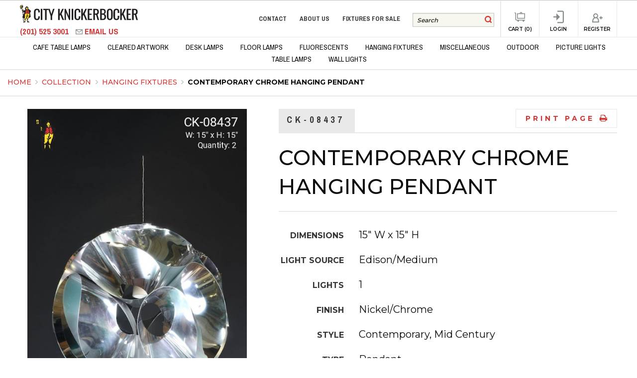

--- FILE ---
content_type: text/html; charset=UTF-8
request_url: https://cityknickerbocker.com/collection/hanging-fixtures/ck-8437
body_size: 21479
content:
<!doctype html>
<html class="no-js">

<head>
    <meta charset="utf-8"/>
<meta name="viewport" content="width=device-width, initial-scale=1.0"/>

<base href="https://cityknickerbocker.com/" />

<title>Contemporary Chrome Hanging Pendant | Hanging Fixtures | Collection | City Knickerbocker | Lighting Rentals</title>

<meta name="viewport" content="width=device-width">

<link rel="icon" type="image/png" href="_assets/public/img/favicon-16.png" sizes="16x16">
<link rel="icon" type="image/png" href="_assets/public/img/favicon-32.png" sizes="32x32">
<link rel="icon" type="image/png" href="_assets/public/img/favicon-192.png" sizes="192x192">

<link rel="stylesheet" href="https://cityknickerbocker.com/_assets/public/dist/app.min.css?v=1738608111">



<meta name="description" content="Rent any fixture from our extensive inventory. Our collection ranges from highly stylized to industrial, from antique to high-tech contemporary.">
<meta name="author" CONTENT="City Knickerbocker 2026">



				<meta property="og:site_name" content="City Knickerbocker"/>
				<meta property="og:title" content="Contemporary Chrome Hanging Pendant"/>
				<meta property="og:description" content="Rent any fixture from our extensive inventory. Our collection ranges from highly stylized to industrial, from antique to high-tech contemporary."/>
				<meta property="og:image" content="https://cityknickerbocker.com/_media/products/sync/hanging_fixtures/ck-08437.jpg"/>
				<meta property="og:type" content="website"/>
					<meta property="twitter:title" content="Contemporary Chrome Hanging Pendant"/>
				<meta property="twitter:description" content="Rent any fixture from our extensive inventory. Our collection ranges from highly stylized to industrial, from antique to high-tech contemporary."/>
				<meta property="twitter:image" content="https://cityknickerbocker.com/_media/products/sync/hanging_fixtures/ck-08437.jpg"/>
	
			<meta name="twitter:card" content="summary"/>
					</head>

<body class="page-collection view-product-details sublayout-1-column sticky-footer">

    <div id="top-wrapper">
        <header>
            <div class="header-wrap">
    <div class="header-top">
        <div class="grid-container">
            <div class="grid-x grid-margin-x">
                <div class="cell small-8 medium-12 large-3 xlarge-4 left-section">
                    <div class="logo" id="logo">
                        <a href="https://cityknickerbocker.com" alt="CityKnickerbocker logo">
                            <svg xmlns="http://www.w3.org/2000/svg" viewBox="0 0 1126.19 176.03"><defs><style>.cls-1{fill:#ffd82b;}.cls-2{fill:#d23532;}.cls-3{fill:#231f20;}</style></defs><g id="TEMPLATE"><path class="cls-1" d="M77.13,41.78l-.59.43a4,4,0,0,0-1-1.76,4,4,0,0,0-1.08-2.7s0-.09,0-.14c.11-3.94.87-7.14-2.49-9.91A9.19,9.19,0,0,0,69,26.06a2,2,0,0,0,1.31-2.94L70,21.86a2.65,2.65,0,0,0-5.11-1.41,24.39,24.39,0,0,1-4.14,7.09,13.92,13.92,0,0,0-2.94,4.12c-1.54,4.21,2.4,12.49-1.45,15.32-3.3,2.44-.51,7.5,3.26,5.58q1.13-.56,2.22-1.14c-.63-.57-.58-.55.17.06,0,0,3.51,1.91,3.49,1.63a3.16,3.16,0,0,0,5.32,2.2c3.33-2.92,6.78-5.7,10.19-8.52C83.75,44.51,80,39.57,77.13,41.78Z"/><path class="cls-1" d="M17.54,30.61a27.57,27.57,0,0,1-1.25-8.16c0-3.07,1.52-9.17-3.32-9a1.6,1.6,0,0,0-1.18.56,8.52,8.52,0,0,0-3.86-1.27c-3.78-.22-5.54,3.22-5.29,6.52.43,5.64,2.9,10.69,2.85,16.49,0,3.77,5.31,4.12,6.29,1a3.64,3.64,0,0,0,5.46-.71C18.63,34.32,18.11,32.49,17.54,30.61Z"/><path class="cls-1" d="M36.19,68.59a10.3,10.3,0,0,0-1-2.53,9.49,9.49,0,0,0-1-1.44,1.7,1.7,0,0,0-.14-.24c3-3.37,1.83-6.72-1.65-9.75A3.74,3.74,0,0,0,31.27,54a16.87,16.87,0,0,0-.42-1.7c-.8-2.88-4.72-2.07-5,.67A28.81,28.81,0,0,0,26,60.69c.36,1.88,1.37,3.59,1.23,5.56-.08.94-.56,1.85-.61,2.83-.23,4.66,4.22,5.94,7.78,3.85A3.77,3.77,0,0,0,36.19,68.59Z"/><path class="cls-1" d="M91.52,85.23a5.58,5.58,0,0,0-7.44-3.09,5,5,0,0,0-3.6-.87,6.79,6.79,0,0,0-8-1.66c-2-2-5.65-2.55-7.71-.2-.93,1.07-1.88,2.11-2.83,3.15A4.34,4.34,0,0,0,56,82.9l-.57.66a4.05,4.05,0,0,0-6.2-.57c-4.8,4.21-5.85,10.59-10,15.19a2.65,2.65,0,0,0,1.29,4.32c0,.07,0,.14-.05.21q-1.48,3.35-2.66,6.85c-.87,2.62,1.32,5.4,3.9,5.66-1,2.38-1.62,4.85.14,7.15a6.52,6.52,0,0,0,.75.82,11,11,0,0,0,0,6.21c.66,2.42,1,5.28,1.81,7.82.27,3.17.91,6.35,1.23,9.39.65,6.16-1.33,12.46.22,18.48.6,2.33,3.81,2.11,4.51,0a46.94,46.94,0,0,0,2.17-23,3.49,3.49,0,0,0,.21-3.58,3.46,3.46,0,0,0,1.25-.61c4.95-3.9,10-11.47,11.42-18.4a4.15,4.15,0,0,0,1.75,1.05l.06.11A17.19,17.19,0,0,0,66,127.23c.1,3.36,2.32,5.67,3.63,8.48,0,.66.08,1.33.13,2a22,22,0,0,1,.31,3.59,8.83,8.83,0,0,0,0,1c-.51,1.18-1.55,1.84-1.76,3.3s.34,3.07.7,4.61c.44,1.94.54,3.89.81,5.86.49,3.45,1.45,6.64,4.06,9.06,1.65,1.93,4.91-.59,3.53-2.72-1.64-2.51-1.57-5-1.68-7.89a8.94,8.94,0,0,0-.16-1.28,1.74,1.74,0,0,0,0-.51,26.3,26.3,0,0,1,.22-7.77,3.92,3.92,0,0,0,.39-.85,7.18,7.18,0,0,0,.19-2.54,4,4,0,0,0,.8-.91,29.75,29.75,0,0,0,4.37-11.23c.42-2.42,3.14-6.91,4.45-10.19,3.61-9,8.21-19.45,8.53-29.25A5.28,5.28,0,0,0,91.52,85.23Z"/><path class="cls-2" d="M87.68,65.85c-.83-2.54-2.89-5.06-2.79-7.75.08-2.09.82-3.62-.44-5.58-2.54-4-6.46-.92-9.08,1.11a38.93,38.93,0,0,0-5.88,4.86A9.28,9.28,0,0,0,68,57.37a6.18,6.18,0,0,0-2.15-.84,1.74,1.74,0,0,0-.41-.28,2.85,2.85,0,0,0-.2-2c-.09-.21-.19-.42-.28-.62a2.55,2.55,0,0,0-2.2-1.27c-2-.19-2.35.86-3.78,1.82-1.58,1.06-3.5,1.24-4.82,2.72a4.17,4.17,0,0,0-.64,5,52.28,52.28,0,0,0-7.18,16.34c-.51,2.18-.83,4.6.2,6.69.84,1.74,3.41,2.42,3.9,3.39a2.78,2.78,0,0,0,2.44,1.4,9.47,9.47,0,0,0,4-1.24c3.59-.53,7.62-3.64,10.73-6.06a16.21,16.21,0,0,0,2.85-2.1,3.81,3.81,0,0,0,2-1.33c1.76,3.49,5.3,7.82,9,8.81C93.09,90.88,89.47,71.35,87.68,65.85Z"/><path class="cls-3" d="M77.37,25.93c4.5,2.53,3.44,4.75,2.87,7.18s-1.73,2.48-3.9,3.46c-.21,1.32,0,1.32,1,2.27a2.32,2.32,0,0,0,3.16,0c1.7,1.13,1.78,1.86,1.47,3.72s.64,2.73,2.11,3.28c.62-1,1-1.68,1.45-1.55a1.56,1.56,0,0,0,1.63-.08c1.24,3.74,2.84,5.29,11,10.54s8,7.15,5.39,11.7-1.26,6.61,0,9.45c0,0-2.73.28-5,.49a3.35,3.35,0,0,1-2.74,3.07c-.7,5.84,3.46,9,5.58,9.48a5.82,5.82,0,0,1-.13,1.29c-1.39-.05-2,.36-3.2,2.07,0,0,2.63,9.58,3.15,14.12s1.6,9.2,1.78,12.35a45.45,45.45,0,0,1-4.44,3.54c-2.25,1.52-6.61,4-7.85,4.08s-1.29-.83-1.37-1.86-.52-.47-.41.33a9.36,9.36,0,0,1-.13,3.08c-.26,1.47-4,4.13-6.92,6.07s-3.72,4.39-4.19,9.32a146.81,146.81,0,0,0-.59,15.86,5.89,5.89,0,0,0,4.9-1.66c1.86,2.46,1.06,4.55-1.21,8.35,0,0,1.76,0,3.1-.21,6-.93,7.36-.1,6,3.49s-3.35,3-4,2.71-.75-.24-1,.13a16.68,16.68,0,0,0-13.51-.21c-2.89-1.4-2.71-9.32-2.71-12.6,0-4.63-3.15-6.43-3.15-9.43,0-5,2.25-7.39,2.25-10.51,0-3.77-2.72-5-2.79-6.66s-.42-1.89-1.37-1.89a11.26,11.26,0,0,1-.16,2.43,13.15,13.15,0,0,0-7.87,5.29c-1.79,2.43-1.27,7.1-.62,7.44,2.37,1.52,1,3.49-.36,6.77s-2,4.93-2,10.71-1.45,6.31-2.35,6.85c-.49-.05-3.77-.62-4.54-.72s-.93,1.21-1.35,1.7-2.35.34-4.83.21c-.82.44-1.44,2.09-1.6,4.49,0,0-.95.1-2.19.13C34.5,172.21,32.77,160,32.2,154.7S30,134.76,29.36,129.78s-5.55-5.89-6.14-6-1.37.08-.57-1.73,4.05-8.31,5.14-10.69.59-2.92-.49-11c-1-7-1.65-17-1.68-18.85s-.59-3.82-2-7.82.69-3.13.77-6.44-4-6.94-4.52-8.08c-2.45-5.09.16-9,2.48-10.15.34-1,0-3.15-.28-4.72s-1.79-13.8-2.25-17.2-.7-7.29-1-7.29c-.95.08-.82,3.44.34,10.46.57,3.9.63,7.25.18,8.38s-1.63,1-3.41,1.22-2,1.84-2.1,3.35c0,0,1.5-.28,1.29,1-.4,2-1.9,2.07-4.2,2.07S8.91,44.65,9.27,44a1.21,1.21,0,0,0,1.34-1.32c0-1.7-4.21-1.88-5.13-1.88s-1.09,0-1.22-.65S.7,18.67,0,14.23c4.13,0,6.9-5.81,7.23-8.5a2.36,2.36,0,0,1,1.09-.49c0,3.67,2.19,5.14,4.64,6.36s4.83.67,5.32.18-.1-2.74-.85-7.16S18.28,0,19.89,0c2.22,2.84,1.83,10.72,1.86,11.47s1,.69,1.52.69c0-.72-.16-1.52,2.09-1.52a7.38,7.38,0,0,1,5.27,2,3.19,3.19,0,0,1,.54,4.29A5.83,5.83,0,0,0,30,20.22c-.13,1.81-.23,6.48-.65,7.16s-1.88,1.11-2.5,3.38a4.89,4.89,0,0,1-2.64,3.54s.34,2.86.93,5.73,0,6.64.57,7.8a30.76,30.76,0,0,0,6,1.81s2.3,2.12,3.41,3.35,3.66,3.85,7.05,3.85c5.47,0,10.69-6.07,10.69-9.06S49.64,43.9,47.21,44a17.87,17.87,0,0,1-.9-2.07c1.52-3.18,3.38-3,4.75-3.33s1-2,.67-3.15A2.27,2.27,0,0,1,50,34.53c-.52-.85-.29-2.89,5.32-9.19s9.68-8.22,14.23-8C69.55,17.38,72.88,23.4,77.37,25.93ZM66.81,19.76a7.3,7.3,0,0,0-.51,2.61c.87.49,1.08.49,1.29.92s.41.5.56,0c.44-.07.88-.8-.23-2.16Zm-2.22,7.82a60.22,60.22,0,0,1-6.09,5.5c.85,1.32,1.65,1.73.18,3.75-1,1.47-.24,4.67,2.35,5.6a16.58,16.58,0,0,0,4.23,1,.91.91,0,0,1-.13,1.66,5.78,5.78,0,0,1-1.29.41c-.23-.31-.85,0-1.32-.46a1.48,1.48,0,0,0-.33.46,11.89,11.89,0,0,0-1.65-.41,24.69,24.69,0,0,0,0,3,46.49,46.49,0,0,0,7.65,1.45,7.24,7.24,0,0,1,0,1.36c-1.66,1-2.17,1.11-2.17,2.43a2.82,2.82,0,0,1,2.2,2c1.28.05,2.16,0,2.16,0a46.06,46.06,0,0,0-.15-7.16c1.7-.59,3.17-1.26,3.41-2.92s-.75-.25-2.59-.25-2.5-.49-2.71-.78c.08-.77.21-1.55,1-1.57s4.35-.29,4.35-3.93c0-5-1-9.3-3.08-8.63C68.93,28.38,67.46,27.35,64.59,27.58ZM58.34,51.66l-.31.28s0,.1.31.14a3.1,3.1,0,0,0,.28-.65c.13-.39-.12-.36-.59-.1ZM74,50.19h1.24c0-1.17,1.51-2.4,3.47-2.18l.48-2.32C75.67,45.41,74,47.36,74,50.19ZM31.2,55.49c-.42-.35-.33-5-2.88-5a1,1,0,0,0-.2,2c1.35.42,1.48,3.17-.24,3.89-.45.18-.84.28-.89,1.77s-.18,2,1,2.06,4.53.26,4.53.26V60A6.45,6.45,0,0,0,34,58l-.19-.17.19-.27C33,56.26,33.19,55.49,31.2,55.49Zm1.35,7.9-.29-.28c-.37.06-.74-.59-2-.59s-4.34,2.79-1.65,4.37c.05,1.74.19,5.1.19,5.1h.94l.3-4.21C31.75,67.78,32.76,65.49,32.55,63.39Zm1.31,5.28c-.67,0-.67,1.67-.67,3.32,0,0,1,0,1,0C34.22,70.23,34.25,68.67,33.86,68.67Zm4,4.47c-1.45,1.25-2,3.09-4.69,3.09s-4.07-.41-4.09,1.31.4,7.25.64,10.47,1,12,1,12c.72.37.53.84.86.84s.68.07,1.32-1.31,2-4,.61-4.77-3.06-1.34-2-4.31c1.49.64.54-.76,1-1.29a7.33,7.33,0,0,0,3.46-1.25c2.24-1.37,5.67-3.9,5.67-6.84C41.59,78.85,39.47,75.75,37.81,73.14ZM41.19,98c-.32.08-.53.06-.6-.09s-.49-.36-.62.4-.21,1.79,1,1.79,1-.68,1-1.13S41.93,97.79,41.19,98ZM38.8,128.75c.11.87-.2,2.09-2.27,2.59s-2.4,1.24-2.05,4.07,2.79,23.15,3.12,30.92c3.1.17,4.51.23,4.51.23a6.6,6.6,0,0,0-.74-4.46c-.69-1.61-.33-2.79.89-2.75a12.7,12.7,0,0,1,1.4.08,96.54,96.54,0,0,0-.91-18.58c-1.09-6.17-1.88-9-2.11-10.18S41,128.5,38.8,128.75ZM18.57,16.21c-.43.32-.62.31-.58.51s.07.29.29.18.41.12.22.34a.38.38,0,0,0-.06.5c.08.11-.3.84.14,1.1s.29-.41.31-1S19.43,15.81,18.57,16.21Zm7.19,4.13c-.28-.54-.52-.2-.86-.8s-.69-1.45-1.67-1.15a12.2,12.2,0,0,1,0,1.87c.58.06.45.92.22,1.8s0,1,1.05,1.35a1.46,1.46,0,0,1,1.12,1.81c-.54-.09-1.09-.08-1,.8s-.18,1.2.27,1.25.85.39,1.42-.81.54-1.34-.23-2.34S24.26,22.37,25.76,20.34ZM14.91,14.18a14.4,14.4,0,0,1-5,1c-1.8,0-5.16-2-5.7,1.22s.33,8.15,1.47,8.5,2.72.43,2.77-.43-.81-6.83,0-7.69.79-.48,1.18-.38a1.22,1.22,0,0,0,.6,0c.64,4.41,1.28,6.33,1.12,7.69a14.59,14.59,0,0,1,3.39,0C16.81,22.6,16,17.94,14.91,14.18ZM8.15,26.87c-1.33-.18-2.49-.51-2.44,1.47s.64,5.6.64,6.72-.27,1.49.8,1.55,1.88.52,2.15-.72A14.49,14.49,0,0,0,8.15,26.87Zm8-.14A4.23,4.23,0,0,0,13.36,26c-.6.1-1.37,1.55-1.37,1.55.68,4.11,1,7.05,1.08,7.83s-.11,1,1,.83a3.78,3.78,0,0,0,2.24-1.28c.27-.34.21-.56,0-2.48S15.73,27.91,16.19,26.73ZM62.81,54c-.65,1.08-.83,1.57-2,1.44s-2.27-.33-2.27-.33c-2.15,3.12-3.28,4.31-3.28,9.53,1.11,0,2-.24,2,.87v1.58a3.61,3.61,0,0,1-1.86,0,7.92,7.92,0,0,1-.15,1.47,4.19,4.19,0,0,0-1.58,0c0,1,0,1.4.72,1.58.44-.93,1.06-1.6,2-1s.88.75.8,1.76-.54,1.24-1.65,1.13-5.3-1.44-4.08,6.43c3.82.24,5.19.11,7-.85.74.62,1,.67,1.08,1.09A1.77,1.77,0,0,1,59.45,80c-.23.31-1.94,1.14-6.71,1.14-2,0-4.37,0-3.52,4.6,3.1,1.65,4,1.83,4.55,3.33,6.56-2.35,10.87-4.39,14.77-8.58s3-6.78,2.12-8.47a6.16,6.16,0,0,1-1.94.39c-.2,0-.47-.15-.47-.88s-.22-1.38.83-1.3a12.57,12.57,0,0,1,1.72.25,3,3,0,0,0-1.64-3.33c-1.81-1.18-1.46-1.57-.77-1.78A2.14,2.14,0,0,0,70.2,63c-.17-1.64-2-2-3.48-1.71.15-2.13.25-2.54.27-2.84s.11-.45-.57-.43a2.66,2.66,0,0,1-2.7-1.32C63.14,55.4,63.4,54.54,62.81,54Zm17.33-2.69c-4.34,3.05-8.47,5.89-9.35,7.75,1.75,4.85,2.13,11.36,2.9,16S75.9,87.16,85.1,87.16c1.21-1.42,3.79-5.34,3.74-6.45s-1.34-.86-3.12-1-3-.18-3-.18c-.25-1.09,0-1.84-.12-2.51s.15-1,1.29-.51,3,.93,3.66.54,1.09-3.64-.51-4.78-5,.18-5.25-3.64c3,0,4.34-.05,4.34-.05a19.77,19.77,0,0,0-2.6-8.29A34.39,34.39,0,0,1,80.14,51.29ZM71,82.23c-6.72,4.6-14,9.71-19.53,8.16-.21-1.24-.66-1.65-2.42-1.34-2.12,5.63-1.92,9-2,24.43-.21,11.78-.05,11.52.46,12.91s.78,2.27.37,3.2c-2.59.83-4.6,3.26-2.79,7.83a4.71,4.71,0,0,0,6,3.1c-.16-2.48-1.14-2.71-1.58-4.31s-.28-1.76.62-1.79,1.06-.23,1.06-.23c-.13.91-.29,1.73,1.45,1.81l1.93.08c2.87-2.72,7.75-9.46,8.53-14.9.33-2.46.62-3.78-1.19-4.63a9.37,9.37,0,0,1-2.2-1.24,13.37,13.37,0,0,0,.16-6,2.86,2.86,0,0,1,2.3.64c.44,2.35.2,3.72,2.11,5.27,1.3-.1,1.61-.15,1.61-.15.13-6.07,0-7.75-.83-10.41s-1.4-4.39-.65-5,2-1,2.56-.13.41,1.68.41,3.2,0,2.28.62,2.38c.73-3.62,2.61-16.48,2.82-18.39S71.71,84,72.85,84a1.05,1.05,0,0,1,1.09,1.21c0,.7.06,7.39,0,8.89a63.41,63.41,0,0,1-2.52,11.38,25.15,25.15,0,0,0-1.08,6.07c1.76-1.73,3.38-4.13,4.78-5.76s1.65-3.07,2.86-3,1.58,1.65,1.19,2.89-1.16,2.17-2.22,2a5.84,5.84,0,0,1-.33,1.06,6,6,0,0,0,1.6.11,6.31,6.31,0,0,0,.31-1.06c1.91-.75,3.15-1.4,3.25.15s-.34,1.76-2.19,3-7,3.54-10.93,7.54c-.21,2.77-.57,5.12-.08,7.47s1.91,7,1.91,7c1.89,1.45,3.93,2.48,2.15,4.75a5.29,5.29,0,0,0-.67,1.45s.54.75.62.72c1.34-.34,3.15-.67,4-1s1-.36,1.42-1.91a69.91,69.91,0,0,1,3.59-10.75c1.68-3.51,1.78-6.66,2.19-8.72S87.37,111.9,89,105.4s3.1-13.92,1.19-20.74c-1.94,3-3.31,5.19-4.78,5.5a7.94,7.94,0,0,1-2.61.13c-3-2.33-5.06-2.69-7-4.63s-3.23-3.15-3.23-3.15A5.41,5.41,0,0,1,71,82.23Zm3.53,62.42a2.15,2.15,0,0,1-2.19,1.91c-1.09,0-.75-1.13-1.91-1.52s-1.55.15-1.22,2.59,2.08,7.82,2.61,9.93.67,4.65,2.35,5.79,2.33-.39,1.27-1.68c-.57.05-1.32.39-1-1.14A75.61,75.61,0,0,0,75,149.61,20.18,20.18,0,0,0,74.53,144.65Zm-27.89-2.14c-.36,1.88.41,22.13.41,22.13.68,0,1.35,0,1.35,0,1.81-4.91,4.05-9.63,4.05-17.17,0-1.48-.75-3-1.93-1.58s-2.17.21-2.77-1S46.64,142.51,46.64,142.51Z"/><path class="cls-3" d="M179,44.4c-3.92-2.47-9.3-3.72-16-3.72-7.55,0-13.5,1.5-17.69,4.45a23.08,23.08,0,0,0-8.78,12.57,65.29,65.29,0,0,0-2.44,18.83V114a61.67,61.67,0,0,0,2.44,17.91,24.78,24.78,0,0,0,8.77,12.89c4.19,3.18,10.15,4.79,17.7,4.79,7,0,12.56-1.41,16.45-4.19a22.36,22.36,0,0,0,8.26-11.71,57.16,57.16,0,0,0,2.37-17.2v-3.72H175.36v3.72a81.25,81.25,0,0,1-.65,10.94,12.45,12.45,0,0,1-3.17,7.19c-1.66,1.7-4.48,2.57-8.37,2.57a14.35,14.35,0,0,1-7.91-1.91c-1.92-1.25-3.32-3.4-4.16-6.39a48.26,48.26,0,0,1-1.3-12.53v-42a67.71,67.71,0,0,1,.85-11.39,12.76,12.76,0,0,1,3.62-7.38c1.84-1.71,4.83-2.58,8.9-2.58s6.85.8,8.51,2.38a11,11,0,0,1,3.1,6.78,81.16,81.16,0,0,1,.58,10.36v3.32h14.76V71.55a47.27,47.27,0,0,0-2.58-16.49A20.93,20.93,0,0,0,179,44.4Z"/><rect class="cls-3" x="199.05" y="41.59" width="15.28" height="106.78"/><polygon class="cls-3" points="300.61 91.9 284.65 41.59 271.21 41.59 270.11 41.59 223.33 41.59 223.33 53.34 239.76 53.34 239.76 148.37 255.3 148.37 255.3 53.34 271.21 53.34 271.21 44.88 293.17 110.62 293.17 148.37 308.05 148.37 308.05 110.62 330.98 41.59 316.3 41.59 300.61 91.9"/><polygon class="cls-3" points="418.23 42.12 418.47 41.59 403.91 41.59 380.17 90.34 380.17 41.59 364.63 41.59 364.63 148.37 380.17 148.37 380.17 110.66 386.55 99.13 406.64 148.37 421.85 148.37 397.35 88.71 418.23 42.12"/><polygon class="cls-3" points="466.99 110.56 437.51 41.59 426.81 41.59 426.81 148.37 440.12 148.37 440.12 77.47 470 148.37 480.05 148.37 480.05 41.59 466.99 41.59 466.99 110.56"/><rect class="cls-3" x="494.09" y="41.59" width="15.28" height="106.78"/><path class="cls-3" d="M566.06,44.4c-3.93-2.47-9.3-3.72-16-3.72-7.55,0-13.5,1.5-17.69,4.45a23.08,23.08,0,0,0-8.78,12.57,65.29,65.29,0,0,0-2.44,18.83V114a61.67,61.67,0,0,0,2.44,17.91,24.72,24.72,0,0,0,8.77,12.89c4.19,3.18,10.15,4.79,17.7,4.79,7,0,12.56-1.41,16.45-4.19a22.29,22.29,0,0,0,8.25-11.71,56.83,56.83,0,0,0,2.38-17.2v-3.72H562.41v3.72a81.25,81.25,0,0,1-.65,10.94,12.51,12.51,0,0,1-3.17,7.19c-1.66,1.7-4.48,2.57-8.37,2.57a14.33,14.33,0,0,1-7.91-1.91c-1.92-1.25-3.32-3.4-4.16-6.39a48.26,48.26,0,0,1-1.3-12.53v-42a67.71,67.71,0,0,1,.85-11.39,12.75,12.75,0,0,1,3.61-7.38c1.84-1.71,4.84-2.58,8.91-2.58s6.84.8,8.51,2.38a11,11,0,0,1,3.09,6.78,81,81,0,0,1,.59,10.36v3.32h14.76V71.55a47.27,47.27,0,0,0-2.58-16.49A20.93,20.93,0,0,0,566.06,44.4Z"/><polygon class="cls-3" points="638.92 42.12 639.16 41.59 624.6 41.59 600.86 90.34 600.86 41.59 585.32 41.59 585.32 148.37 600.86 148.37 600.86 110.66 607.24 99.13 627.33 148.37 642.54 148.37 618.04 88.71 638.92 42.12"/><polygon class="cls-3" points="663.03 98.89 684.37 98.89 684.37 87.67 663.03 87.67 663.03 53.34 689.34 53.34 689.34 41.59 647.49 41.59 647.49 148.37 689.61 148.37 689.61 137.02 663.03 137.02 663.03 98.89"/><path class="cls-3" d="M748.42,90.05a22.08,22.08,0,0,0,4.27-8.65A45.49,45.49,0,0,0,754,70.11c0-6.75-1.14-12.29-3.39-16.47a20,20,0,0,0-10.46-9.2c-4.65-1.89-10.6-2.85-17.68-2.85H700.77V148.37h15.54V98.63h10.86L741,148.37h15.05L741,95.09A16.61,16.61,0,0,0,748.42,90.05ZM716.31,53h6.17c6.57,0,11,1.34,13.19,4S739,64,739,70.11c0,4.46-.61,8-1.8,10.44a10.16,10.16,0,0,1-5.56,5.18,27.52,27.52,0,0,1-10.07,1.55h-5.25Z"/><path class="cls-3" d="M814.48,95.55A22.29,22.29,0,0,0,805.65,91,15.7,15.7,0,0,0,817.8,80a35.57,35.57,0,0,0,1.65-11.45,37.68,37.68,0,0,0-1.72-12,20.07,20.07,0,0,0-5.33-8.47,22.51,22.51,0,0,0-9-4.93,44.88,44.88,0,0,0-12.61-1.59H766.08V148.37h28.65a32,32,0,0,0,12.38-2.19,22.52,22.52,0,0,0,8.65-6.19,25.38,25.38,0,0,0,5-9.7,46.76,46.76,0,0,0,1.58-12.53,40,40,0,0,0-1.92-13.15A21.16,21.16,0,0,0,814.48,95.55Zm-10-16.93a9.63,9.63,0,0,1-4.79,5.49c-2.3,1.15-5.54,1.73-9.65,1.73h-8.4V53.34h3.16a71.89,71.89,0,0,1,12.24.85,9.79,9.79,0,0,1,6.69,4c1.44,2.11,2.16,5.61,2.16,10.39A30,30,0,0,1,804.46,78.62ZM781.62,97.85H790c4.27,0,7.71.75,10.21,2.23a13,13,0,0,1,5.47,6.62,30.63,30.63,0,0,1,1.74,11.06c0,6.78-1.09,11.75-3.26,14.77s-6.51,4.49-13,4.49h-9.58Z"/><path class="cls-3" d="M874.12,44.8c-4.23-2.74-8.52-4.12-15.71-4.12s-11.5,1.36-15.78,4a22.85,22.85,0,0,0-9.31,11.7,51.93,51.93,0,0,0-2.84,18.13v40.19a55.44,55.44,0,0,0,2.77,18.38,23.35,23.35,0,0,0,9.31,12.17c4.32,2.82,8.65,4.25,15.85,4.25s11.49-1.45,15.72-4.32a24.36,24.36,0,0,0,9.24-12.16,53.41,53.41,0,0,0,2.84-18.19V74.56a51.56,51.56,0,0,0-2.84-18.06A23.34,23.34,0,0,0,874.12,44.8Zm-28,26.75a42.52,42.52,0,0,1,1-10,10.78,10.78,0,0,1,4-6.33c2-1.48,3.41-2.22,7.24-2.22s5.23.74,7.17,2.21a11.06,11.06,0,0,1,3.92,6.34,42.63,42.63,0,0,1,1,10V118a45,45,0,0,1-1,10.19,11.68,11.68,0,0,1-3.93,6.6c-1.93,1.55-3.34,2.34-7.16,2.34s-5.26-.79-7.23-2.34a11.55,11.55,0,0,1-4-6.6,44.27,44.27,0,0,1-1-10.19Z"/><path class="cls-3" d="M937.67,44.4c-3.93-2.47-9.3-3.72-16-3.72-7.55,0-13.51,1.5-17.7,4.45a23.13,23.13,0,0,0-8.78,12.57,65.29,65.29,0,0,0-2.44,18.83V114a61.67,61.67,0,0,0,2.44,17.91A24.78,24.78,0,0,0,904,144.76c4.2,3.18,10.15,4.79,17.71,4.79,7,0,12.56-1.41,16.45-4.19a22.4,22.4,0,0,0,8.25-11.71,56.84,56.84,0,0,0,2.37-17.2v-8.23H934v8.23a79.5,79.5,0,0,1-.66,10.94,12.5,12.5,0,0,1-3.16,7.19c-1.67,1.7-4.48,2.57-8.37,2.57a14.31,14.31,0,0,1-7.91-1.91,10.74,10.74,0,0,1-4.17-6.39,48.33,48.33,0,0,1-1.29-12.53v-42a67.8,67.8,0,0,1,.84-11.39,12.76,12.76,0,0,1,3.62-7.38c1.84-1.71,4.84-2.58,8.91-2.58s6.84.8,8.51,2.38a11,11,0,0,1,3.09,6.78A81,81,0,0,1,934,72.47v7.84h14.75V71.55a47.28,47.28,0,0,0-2.57-16.49A21,21,0,0,0,937.67,44.4Z"/><polygon class="cls-3" points="1010.91 42.12 1011.15 41.59 996.59 41.59 972.86 90.34 972.86 41.59 957.31 41.59 957.31 148.37 972.86 148.37 972.86 110.66 979.24 99.13 999.32 148.37 1014.54 148.37 990.04 88.71 1010.91 42.12"/><polygon class="cls-3" points="1034.64 98.89 1055.98 98.89 1055.98 87.67 1034.64 87.67 1034.64 53.34 1060.95 53.34 1060.95 41.59 1019.1 41.59 1019.1 148.37 1061.21 148.37 1061.21 137.02 1034.64 137.02 1034.64 98.89"/><path class="cls-3" d="M1111.1,95.09a16.61,16.61,0,0,0,7.42-5,22.08,22.08,0,0,0,4.27-8.65,45.49,45.49,0,0,0,1.32-11.29c0-6.75-1.14-12.29-3.39-16.47a20,20,0,0,0-10.46-9.2c-4.65-1.89-10.6-2.85-17.68-2.85h-21.71V148.37h15.54V98.63h10.86l13.87,49.74h15ZM1086.41,53h6.17c6.57,0,11,1.34,13.19,4s3.32,7.1,3.32,13.17c0,4.46-.61,8-1.8,10.44a10.16,10.16,0,0,1-5.56,5.18,27.52,27.52,0,0,1-10.07,1.55h-5.25Z"/></g></svg>
                        </a>
                    </div>
                    <div class="info-area">
                        <a class="link phone" href="tel:+12015253001">
                            (201) 525 3001
                        </a>
                        <a class="link email" href="mailto:info@cityknickerbocker.com">
                            <svg xmlns="http://www.w3.org/2000/svg" viewBox="0 0 14 10"><g id="TEMPLATE"><path d="M13.29,0H.71A.71.71,0,0,0,0,.71V9.29A.71.71,0,0,0,.71,10H13.29A.71.71,0,0,0,14,9.29V.71A.71.71,0,0,0,13.29,0ZM11.93,1.17,7,5.26,2.07,1.17ZM1.17,8.83V1.91L6.64,6.44a.56.56,0,0,0,.72,0l5.47-4.53V8.83Z"/></g></svg>
                            <span>
                                Email Us
                            </span>
                        </a>
                    </div>
                </div>
                <div class="cell small-4 medium-12 large-9 xlarge-8 right-section">

                    <div>
                        <div id="main-nav" class="nav-area">

	<div class="title-bar show-for-small-only" data-responsive-toggle="main-nav-area" data-hide-for="medium">
		<div class="menu-button">
			<div class="title-bar-title" data-toggle><i class="fa fa-reorder"></i> <span></span></div>
		</div>
	</div>

	<nav id="main-nav-area">
		<ul class="nav-lvl-0 vertical menu medium-horizontal" data-responsive-menu="drilldown medium-dropdown"><li>
    <div class="show-for-small-only" data-responsive-toggle="main-nav-area">
            <div class="close-menu" data-toggle><i class="fa fa-close"></i> <span>Close Menu</span></div>
    </div>
</li>
<li class="show-for-small-only">
    <form method="GET" action="https://cityknickerbocker.com/collection" accept-charset="UTF-8">
    <input placeholder="Search" name="search" type="text">
    <input class="hide" type="submit" value="">
    </form>
</li>

<ul class="mobile-menu-list show-for-small-only">
    <li class="nav-action">
        <a href="cart">
            Cart (0)
        </a>
    </li>

            <li class="nav-action">
            <a href="register">Create Account</a>
        </li>
        <li class="nav-action">
            <a href="login">Login</a>
        </li>
    
            <li>
            <a href="collection/cafe-table-lamps">
                Cafe Table Lamps
            </a>
        </li>
            <li>
            <a href="collection/cleared-artwork">
                Cleared Artwork
            </a>
        </li>
            <li>
            <a href="collection/desk-lamps">
                Desk Lamps
            </a>
        </li>
            <li>
            <a href="collection/floor-lamps">
                Floor Lamps
            </a>
        </li>
            <li>
            <a href="collection/fluorescents">
                Fluorescents
            </a>
        </li>
            <li>
            <a href="collection/hanging-fixtures">
                Hanging Fixtures
            </a>
        </li>
            <li>
            <a href="collection/miscellaneous">
                Miscellaneous
            </a>
        </li>
            <li>
            <a href="collection/outdoor">
                Outdoor
            </a>
        </li>
            <li>
            <a href="collection/picture-lights">
                Picture Lights
            </a>
        </li>
            <li>
            <a href="collection/table-lamps">
                Table Lamps
            </a>
        </li>
            <li>
            <a href="collection/wall-lights">
                Wall Lights
            </a>
        </li>
    </ul>
<li class="nav-contact lvl-0"><a href="https://cityknickerbocker.com/contact">Contact</a></li><li class="nav-about lvl-0"><a href="https://cityknickerbocker.com/about">About Us</a><ul class="nav-lvl-1 vertical menu" ><li class="nav-staff lvl-1"><a href="https://cityknickerbocker.com/staff">Staff</a></li><li class="nav-press lvl-1"><a href="https://cityknickerbocker.com/press">Featured In</a></li><li class="nav-faqs lvl-1"><a href="https://cityknickerbocker.com/faqs">FAQs</a></li><li class="nav-history lvl-1"><a href="https://cityknickerbocker.com/history">History </a></li></ul></li><li class="nav-fixtures-for-sale lvl-0"><a href="https://fivetenvintage.com/" target="_blank">Fixtures for Sale</a></li></ul>
	</nav>

</div>
                    </div>

                    <div class="search-area">
                        <form method="GET" action="https://cityknickerbocker.com/collection" accept-charset="UTF-8">
                        <input placeholder="Search" class="js-live-search-input" autocomplete="off" name="search" type="text">
                        <input class="hide" type="submit" value="">
                        <button class="search-icon" type="submit">
                            <span>
                                <svg xmlns="http://www.w3.org/2000/svg" viewBox="0 0 12 12"><g id="TEMPLATE"><path d="M11.71,10.29,10.08,8.66l-.06,0A5.51,5.51,0,1,0,8.63,10l0,.06,1.63,1.63a1,1,0,0,0,1.42,0A1,1,0,0,0,11.71,10.29ZM5.5,9A3.5,3.5,0,1,1,9,5.5,3.5,3.5,0,0,1,5.5,9Z"/></g></svg>
                            </span>
                        </button>
                        </form>
                        <div class="live-search-box js-live-search-box hidden">
                            <span class="search-title" data-group-title="products">Products That Match ""</span>
                            <div class="product-result-list" data-group-list="products">
                            </div>
                        </div>
                    </div>

                    <ul class="action-links">
                        <a class="link link-icon" href="cart">
                            <span class="icon">
                                <svg xmlns="http://www.w3.org/2000/svg" viewBox="0 0 28 26"><defs><style>.line-art{fill:#0d0d0d;}</style></defs><g id="TEMPLATE"><path class="line-art" d="M20.83,3.35a3.55,3.55,0,0,0-7.09,0H6.58V17.62H28V3.35ZM17.28,2a1.57,1.57,0,0,1,1.55,1.35H15.74A1.57,1.57,0,0,1,17.28,2ZM26,15.62H8.58V5.35H26Z"/><path class="line-art" d="M4,19.06V4.67A3.51,3.51,0,0,0,.53,1.16H0v2H.53A1.52,1.52,0,0,1,2,4.67V19.06a3.51,3.51,0,0,0,3.51,3.51H7.87a2.07,2.07,0,0,0-.43,1.27,2.11,2.11,0,0,0,4.22,0,2.07,2.07,0,0,0-.43-1.27H22.15a2.07,2.07,0,0,0-.43,1.27,2.11,2.11,0,1,0,4.22,0,2.08,2.08,0,0,0-.44-1.27H28v-2H5.55A1.52,1.52,0,0,1,4,19.06Z"/></g></svg>

                            </span>
                            <span>Cart (0)</span>
                        </a>
                                                    <a class="link link-icon" href="login">
                                <span class="icon">
                                    <?xml version="1.0" encoding="UTF-8"?><svg xmlns="http://www.w3.org/2000/svg" viewBox="0 0 18.4 22"><defs></defs><g id="a"/><g id="b"/><g id="c"><rect class="line-art" y="10" width="10.5" height="2"/><path class="line-art" d="M7,0H15.6c1.6,0,2.9,1.3,2.9,2.9V19.1c0,1.6-1.3,2.9-2.9,2.9H7v-2h9.4V2H7V0Z"/><polyline class="line-art" points="5.2 4.6 11.5 11 5.2 17.4"/></g><g id="d"/></svg>
                                </span>
                                <span>Login</span>
                            </a>
                            <a class="link link-icon" href="register">
                                <span class="icon">
                                    <svg xmlns="http://www.w3.org/2000/svg" viewBox="0 0 32 28"><defs><style>.line-art{fill:#0d0d0d;}</style></defs><g id="TEMPLATE"><path class="line-art" d="M15.51,13.08c.12-.1.24-.2.35-.31a7.48,7.48,0,1,0-10.58,0l.34.31C.8,15.55,0,21.91,0,28H21.13C21.13,21.91,20.33,15.55,15.51,13.08ZM7.42,4.34a4.45,4.45,0,1,1,6.29,6.29A4.45,4.45,0,0,1,7.42,4.34ZM3.11,25c.35-6.21,2-9.93,7.46-9.93C14.75,15,17.5,16.79,18,25Z"/><path class="line-art" d="M30.48,12H28.31V9.81a1.52,1.52,0,0,0-3,0V12H23.11a1.52,1.52,0,0,0,0,3h2.17v2.17a1.52,1.52,0,0,0,3,0V15h2.17a1.52,1.52,0,1,0,0-3Z"/></g></svg>

                                </span>
                                <span>Register</span>
                            </a>
                                            </ul>
                </div>
            </div>
        </div>
    </div>

    <div class="grid-container categories-area">
        <div class="grid-x align-center">
                            <div class="grid-x category">
                    <a href="collection/cafe-table-lamps">
                        <div class="category-title">
                            Cafe Table Lamps
                        </div>
                    </a>
                </div>
                            <div class="grid-x category">
                    <a href="collection/cleared-artwork">
                        <div class="category-title">
                            Cleared Artwork
                        </div>
                    </a>
                </div>
                            <div class="grid-x category">
                    <a href="collection/desk-lamps">
                        <div class="category-title">
                            Desk Lamps
                        </div>
                    </a>
                </div>
                            <div class="grid-x category">
                    <a href="collection/floor-lamps">
                        <div class="category-title">
                            Floor Lamps
                        </div>
                    </a>
                </div>
                            <div class="grid-x category">
                    <a href="collection/fluorescents">
                        <div class="category-title">
                            Fluorescents
                        </div>
                    </a>
                </div>
                            <div class="grid-x category">
                    <a href="collection/hanging-fixtures">
                        <div class="category-title">
                            Hanging Fixtures
                        </div>
                    </a>
                </div>
                            <div class="grid-x category">
                    <a href="collection/miscellaneous">
                        <div class="category-title">
                            Miscellaneous
                        </div>
                    </a>
                </div>
                            <div class="grid-x category">
                    <a href="collection/outdoor">
                        <div class="category-title">
                            Outdoor
                        </div>
                    </a>
                </div>
                            <div class="grid-x category">
                    <a href="collection/picture-lights">
                        <div class="category-title">
                            Picture Lights
                        </div>
                    </a>
                </div>
                            <div class="grid-x category">
                    <a href="collection/table-lamps">
                        <div class="category-title">
                            Table Lamps
                        </div>
                    </a>
                </div>
                            <div class="grid-x category">
                    <a href="collection/wall-lights">
                        <div class="category-title">
                            Wall Lights
                        </div>
                    </a>
                </div>
                    </div>
    </div>
</div>
        </header>
        <div id="content">
            
                <div id="breadcrumbs-section">
        <div class="grid-container">
            <nav id="breadcrumbs">
    <a href="https://cityknickerbocker.com">Home</a>
            <span class="arrow"><svg xmlns="http://www.w3.org/2000/svg" viewBox="0 0 6 10"><g id="TEMPLATE"><path d="M.88,10a.86.86,0,0,1-.64-.28.88.88,0,0,1,0-1.25L4,5,.28,1.53A.88.88,0,0,1,.24.28a.86.86,0,0,1,1.24,0L5.58,4A1.35,1.35,0,0,1,6,5a1.32,1.32,0,0,1-.39.94L1.48,9.76A.9.9,0,0,1,.88,10ZM4.36,5.31h0Z"/></g></svg></span>
                    <a href="collection">Collection </a>
                    <span class="arrow"><svg xmlns="http://www.w3.org/2000/svg" viewBox="0 0 6 10"><g id="TEMPLATE"><path d="M.88,10a.86.86,0,0,1-.64-.28.88.88,0,0,1,0-1.25L4,5,.28,1.53A.88.88,0,0,1,.24.28a.86.86,0,0,1,1.24,0L5.58,4A1.35,1.35,0,0,1,6,5a1.32,1.32,0,0,1-.39.94L1.48,9.76A.9.9,0,0,1,.88,10ZM4.36,5.31h0Z"/></g></svg></span>
                    <a href="collection/hanging-fixtures">Hanging Fixtures </a>
                    <span class="arrow"><svg xmlns="http://www.w3.org/2000/svg" viewBox="0 0 6 10"><g id="TEMPLATE"><path d="M.88,10a.86.86,0,0,1-.64-.28.88.88,0,0,1,0-1.25L4,5,.28,1.53A.88.88,0,0,1,.24.28a.86.86,0,0,1,1.24,0L5.58,4A1.35,1.35,0,0,1,6,5a1.32,1.32,0,0,1-.39.94L1.48,9.76A.9.9,0,0,1,.88,10ZM4.36,5.31h0Z"/></g></svg></span>
                    <a href="collection/hanging-fixtures/ck-8437">Contemporary Chrome Hanging Pendant </a>
            </nav>
        </div>
    </div>

                            <main id="main">

    


                <article id="product-details" class="product details grid-container">
        
        
        <div class="grid-details">
            <div class="image-gallery-area">
                <div class="grid-x grid-margin-x gallery-section grid-container">
                                        <div class="cell small-12 large-12 image">
                        <a href="storage/_img/_media/products/sync/hanging_fixtures/ck-08437-800x1200-2855962615.jpg" class="lightbox-gallery">
                            <img src="storage/_img/_media/products/sync/hanging_fixtures/ck-08437-540x810-3197711706.jpg" alt="Contemporary Chrome Hanging Pendant" width="100%">
                                                    </a>
                    </div>
                </div>
            </div>

            
            <div class="product-info">
                <div class="info">
                    <div class="product-sku">CK-08437</div>
                    <div class="print-area">
                        <div class="print-action">
                            <a href="javascript:print();" class="print">
                                <span>Print Page</span><i class="fa fa-print"></i>
                            </a>
                        </div>

                    </div>
                </div>

                <div class="title-area">
                    <h4 class="product-title">Contemporary Chrome Hanging Pendant</h4>
                                    </div>

                
                <div class="stat-area">
                    <div class="grid-x stat-section">
                        <div class="cell small-12 medium-8 large-8">
                                                            <div class="stat grid-x grid-margin-x">
                                    <div class="cell small-3 medium-5 large-4">
                                        <div class="stat-name">Dimensions</div>
                                    </div>
                                    <div class="cell small-9 medium-7 large-8">
                                        <div class="stat-value">15&quot; W x 15&quot; H</div>
                                    </div>
                                </div>
                                                            <div class="stat grid-x grid-margin-x">
                                    <div class="cell small-3 medium-5 large-4">
                                        <div class="stat-name">Light Source</div>
                                    </div>
                                    <div class="cell small-9 medium-7 large-8">
                                        <div class="stat-value">Edison/Medium</div>
                                    </div>
                                </div>
                                                            <div class="stat grid-x grid-margin-x">
                                    <div class="cell small-3 medium-5 large-4">
                                        <div class="stat-name">Lights</div>
                                    </div>
                                    <div class="cell small-9 medium-7 large-8">
                                        <div class="stat-value">1</div>
                                    </div>
                                </div>
                                                            <div class="stat grid-x grid-margin-x">
                                    <div class="cell small-3 medium-5 large-4">
                                        <div class="stat-name">Finish</div>
                                    </div>
                                    <div class="cell small-9 medium-7 large-8">
                                        <div class="stat-value">Nickel/Chrome</div>
                                    </div>
                                </div>
                                                            <div class="stat grid-x grid-margin-x">
                                    <div class="cell small-3 medium-5 large-4">
                                        <div class="stat-name">Style</div>
                                    </div>
                                    <div class="cell small-9 medium-7 large-8">
                                        <div class="stat-value">Contemporary, Mid Century</div>
                                    </div>
                                </div>
                                                            <div class="stat grid-x grid-margin-x">
                                    <div class="cell small-3 medium-5 large-4">
                                        <div class="stat-name">Type</div>
                                    </div>
                                    <div class="cell small-9 medium-7 large-8">
                                        <div class="stat-value">Pendant</div>
                                    </div>
                                </div>
                                                    </div>

                        
                        <div class="status-section cell small-12 medium-4 large-4">
                            <div class="amount-status">
                                <div class="header-area">
                                    <h6 class="header">Qty</h6>
                                </div>
                                <div class="inventory">2</div>
                            </div>

                            
                        </div>
                    </div>


                </div>
                
                <div class="action-section">
                    <div class="cell small-12">
                                                    <div class="project-tabs">
                                <ul class="tabs" data-tabs id="project-tabs">
                                                                        <li class="tabs-title is-active">
                                        <a data-tabs-target="panel2" href="#panel2">
                                            Create a New Set
                                        </a>
                                    </li>
                                </ul>

                                <div class="tabs-content" data-tabs-content="project-tabs">
                                    
                                    <div class="tabs-panel is-active" id="panel2">
                                        <div class="cart-add-form base-form prod-form">
    <form method="POST" action="https://cityknickerbocker.com/cart/add" accept-charset="UTF-8"><input name="_token" type="hidden" value="E98sy7L5v61GEJnjElbwaW2KbzYDPs4lSweGUTnR">
    <input name="product" type="hidden" value="2553">

    <div class="form-group project-select">
                    <label for="title">New Set Title</label>
            <input placeholder="Enter a set name" name="title" type="text" id="title">
            </div>

    <div class="quantity-input text-center">
        <h6 class="header">Quantity</h6>
        <div class="project-quantity">
            <select name="qty"><option value="1">1</option><option value="2">2</option></select>
        </div>
    </div>

    <div class="action">
        <button class="set-button" type="submit" style="position: absolute">
            Add to Cart
            <svg xmlns="http://www.w3.org/2000/svg" viewBox="0 0 16 16"><g id="TEMPLATE"><path d="M1,7.05a1,1,0,1,0,1,1A1,1,0,0,0,1,7.05Z"/><path d="M15,7H9.09V1A1,1,0,1,0,7.17,1V7H3.83A1,1,0,1,0,3.83,9H7.17V15a1,1,0,1,0,1.92,0V9H15A1,1,0,1,0,15,7Z"/></g></svg>
        </button>
    </div>

    </form>
</div>
                                    </div>
                                </div>
                            </div>
                                            </div>
                </div>

            </div>
        </div>


                    <div class="grid-container">
                <div class="related-area">
                    <h4 class="header">Related Items</h4>
                    <div class="grid-x grid-margin-x">
                                                    <div class="cell small-12 medium-6 large-3">
                                <div class="cell">
                                    <article class="product product-listing instock-1">
    <div class="image">
        <a href="collection/hanging-fixtures/ck-9260">
            <img src="storage/_img/_media/products/sync/hanging_fixtures/ck-09260-360x520-2707880268.jpg" height="520" width="360" loading="lazy" alt="Brass &amp; Glass Bowl Hanging Fixture">
                    </a>
    </div>
    <div class="sku">
        <span class="sku-number">CK-09260</span>
    </div>
    <h5 class="title">
        <a href="collection/hanging-fixtures/ck-9260" class="anchor">Brass &amp; Glass Bowl Hanging Fixture</a>
    </h5>

    <div class="status-info">
        <div class="quantity">
            
                                    <span class="status full"></span>
                            

                            <span class="stock"> Qty: 1</span>
                    </div>
        <div>
                            <span>22.5&quot;W</span>
            
                            <span>31.5&quot;H</span>
            
                    </div>
    </div>

    <div class="action-section">
            </div>

</article>
                                </div>
                            </div>
                                                    <div class="cell small-12 medium-6 large-3">
                                <div class="cell">
                                    <article class="product product-listing instock-1">
    <div class="image">
        <a href="collection/hanging-fixtures/ck-9207">
            <img src="storage/_img/_media/products/sync/hanging_fixtures/ck-09207-360x520-858784755.jpg" height="520" width="360" loading="lazy" alt="Small Glass Multicolored Glass Pendant">
                    </a>
    </div>
    <div class="sku">
        <span class="sku-number">CK-09207</span>
    </div>
    <h5 class="title">
        <a href="collection/hanging-fixtures/ck-9207" class="anchor">Small Glass Multicolored Glass Pendant</a>
    </h5>

    <div class="status-info">
        <div class="quantity">
            
                                    <span class="status full"></span>
                            

                            <span class="stock"> Qty: 2</span>
                    </div>
        <div>
                            <span>6&quot;W</span>
            
                            <span>12&quot;H</span>
            
                    </div>
    </div>

    <div class="action-section">
            </div>

</article>
                                </div>
                            </div>
                                                    <div class="cell small-12 medium-6 large-3">
                                <div class="cell">
                                    <article class="product product-listing instock-1">
    <div class="image">
        <a href="collection/hanging-fixtures/ck-7212">
            <img src="storage/_img/_media/products/sync/hanging_fixtures/ck-07212-360x520-1364205772.jpg" height="520" width="360" loading="lazy" alt="Painted White Lantern w/Marbles">
                    </a>
    </div>
    <div class="sku">
        <span class="sku-number">CK-07212</span>
    </div>
    <h5 class="title">
        <a href="collection/hanging-fixtures/ck-7212" class="anchor">Painted White Lantern w/Marbles</a>
    </h5>

    <div class="status-info">
        <div class="quantity">
            
                                    <span class="status full"></span>
                            

                            <span class="stock"> Qty: 1</span>
                    </div>
        <div>
                            <span>10&quot;W</span>
            
                            <span>10&quot;H</span>
            
                    </div>
    </div>

    <div class="action-section">
            </div>

</article>
                                </div>
                            </div>
                                                    <div class="cell small-12 medium-6 large-3">
                                <div class="cell">
                                    <article class="product product-listing instock-1">
    <div class="image">
        <a href="collection/hanging-fixtures/ck-9203">
            <img src="storage/_img/_media/products/sync/hanging_fixtures/ck-09203-360x520-836500666.jpg" height="520" width="360" loading="lazy" alt="Spinning Pharmacy Fixture">
                    </a>
    </div>
    <div class="sku">
        <span class="sku-number">CK-09203</span>
    </div>
    <h5 class="title">
        <a href="collection/hanging-fixtures/ck-9203" class="anchor">Spinning Pharmacy Fixture</a>
    </h5>

    <div class="status-info">
        <div class="quantity">
            
                                    <span class="status full"></span>
                            

                            <span class="stock"> Qty: 1</span>
                    </div>
        <div>
                            <span>14&quot;W</span>
            
                            <span>12&quot;H</span>
            
                    </div>
    </div>

    <div class="action-section">
            </div>

</article>
                                </div>
                            </div>
                        
                    </div>
                </div>
            </div>
            </article>
        


</main>
                    </div>

            </div>

    <footer>
        <div class="footer-section">
    <div class="footer-area grid-container">
        <div class="grid-x">
            <div class="cell small-12 medium-4 large-4 callout-area">
                <div class="footer-logo" id="footer-logo">
                    <a>
                        <svg xmlns="http://www.w3.org/2000/svg" viewBox="0 0 1126.19 176.03"><defs><style>.cls-1{fill:#ffd82b;}.cls-2{fill:#d23532;}.cls-3{fill:#231f20;}</style></defs><g id="TEMPLATE"><path class="cls-1" d="M77.13,41.78l-.59.43a4,4,0,0,0-1-1.76,4,4,0,0,0-1.08-2.7s0-.09,0-.14c.11-3.94.87-7.14-2.49-9.91A9.19,9.19,0,0,0,69,26.06a2,2,0,0,0,1.31-2.94L70,21.86a2.65,2.65,0,0,0-5.11-1.41,24.39,24.39,0,0,1-4.14,7.09,13.92,13.92,0,0,0-2.94,4.12c-1.54,4.21,2.4,12.49-1.45,15.32-3.3,2.44-.51,7.5,3.26,5.58q1.13-.56,2.22-1.14c-.63-.57-.58-.55.17.06,0,0,3.51,1.91,3.49,1.63a3.16,3.16,0,0,0,5.32,2.2c3.33-2.92,6.78-5.7,10.19-8.52C83.75,44.51,80,39.57,77.13,41.78Z"/><path class="cls-1" d="M17.54,30.61a27.57,27.57,0,0,1-1.25-8.16c0-3.07,1.52-9.17-3.32-9a1.6,1.6,0,0,0-1.18.56,8.52,8.52,0,0,0-3.86-1.27c-3.78-.22-5.54,3.22-5.29,6.52.43,5.64,2.9,10.69,2.85,16.49,0,3.77,5.31,4.12,6.29,1a3.64,3.64,0,0,0,5.46-.71C18.63,34.32,18.11,32.49,17.54,30.61Z"/><path class="cls-1" d="M36.19,68.59a10.3,10.3,0,0,0-1-2.53,9.49,9.49,0,0,0-1-1.44,1.7,1.7,0,0,0-.14-.24c3-3.37,1.83-6.72-1.65-9.75A3.74,3.74,0,0,0,31.27,54a16.87,16.87,0,0,0-.42-1.7c-.8-2.88-4.72-2.07-5,.67A28.81,28.81,0,0,0,26,60.69c.36,1.88,1.37,3.59,1.23,5.56-.08.94-.56,1.85-.61,2.83-.23,4.66,4.22,5.94,7.78,3.85A3.77,3.77,0,0,0,36.19,68.59Z"/><path class="cls-1" d="M91.52,85.23a5.58,5.58,0,0,0-7.44-3.09,5,5,0,0,0-3.6-.87,6.79,6.79,0,0,0-8-1.66c-2-2-5.65-2.55-7.71-.2-.93,1.07-1.88,2.11-2.83,3.15A4.34,4.34,0,0,0,56,82.9l-.57.66a4.05,4.05,0,0,0-6.2-.57c-4.8,4.21-5.85,10.59-10,15.19a2.65,2.65,0,0,0,1.29,4.32c0,.07,0,.14-.05.21q-1.48,3.35-2.66,6.85c-.87,2.62,1.32,5.4,3.9,5.66-1,2.38-1.62,4.85.14,7.15a6.52,6.52,0,0,0,.75.82,11,11,0,0,0,0,6.21c.66,2.42,1,5.28,1.81,7.82.27,3.17.91,6.35,1.23,9.39.65,6.16-1.33,12.46.22,18.48.6,2.33,3.81,2.11,4.51,0a46.94,46.94,0,0,0,2.17-23,3.49,3.49,0,0,0,.21-3.58,3.46,3.46,0,0,0,1.25-.61c4.95-3.9,10-11.47,11.42-18.4a4.15,4.15,0,0,0,1.75,1.05l.06.11A17.19,17.19,0,0,0,66,127.23c.1,3.36,2.32,5.67,3.63,8.48,0,.66.08,1.33.13,2a22,22,0,0,1,.31,3.59,8.83,8.83,0,0,0,0,1c-.51,1.18-1.55,1.84-1.76,3.3s.34,3.07.7,4.61c.44,1.94.54,3.89.81,5.86.49,3.45,1.45,6.64,4.06,9.06,1.65,1.93,4.91-.59,3.53-2.72-1.64-2.51-1.57-5-1.68-7.89a8.94,8.94,0,0,0-.16-1.28,1.74,1.74,0,0,0,0-.51,26.3,26.3,0,0,1,.22-7.77,3.92,3.92,0,0,0,.39-.85,7.18,7.18,0,0,0,.19-2.54,4,4,0,0,0,.8-.91,29.75,29.75,0,0,0,4.37-11.23c.42-2.42,3.14-6.91,4.45-10.19,3.61-9,8.21-19.45,8.53-29.25A5.28,5.28,0,0,0,91.52,85.23Z"/><path class="cls-2" d="M87.68,65.85c-.83-2.54-2.89-5.06-2.79-7.75.08-2.09.82-3.62-.44-5.58-2.54-4-6.46-.92-9.08,1.11a38.93,38.93,0,0,0-5.88,4.86A9.28,9.28,0,0,0,68,57.37a6.18,6.18,0,0,0-2.15-.84,1.74,1.74,0,0,0-.41-.28,2.85,2.85,0,0,0-.2-2c-.09-.21-.19-.42-.28-.62a2.55,2.55,0,0,0-2.2-1.27c-2-.19-2.35.86-3.78,1.82-1.58,1.06-3.5,1.24-4.82,2.72a4.17,4.17,0,0,0-.64,5,52.28,52.28,0,0,0-7.18,16.34c-.51,2.18-.83,4.6.2,6.69.84,1.74,3.41,2.42,3.9,3.39a2.78,2.78,0,0,0,2.44,1.4,9.47,9.47,0,0,0,4-1.24c3.59-.53,7.62-3.64,10.73-6.06a16.21,16.21,0,0,0,2.85-2.1,3.81,3.81,0,0,0,2-1.33c1.76,3.49,5.3,7.82,9,8.81C93.09,90.88,89.47,71.35,87.68,65.85Z"/><path class="cls-3" d="M77.37,25.93c4.5,2.53,3.44,4.75,2.87,7.18s-1.73,2.48-3.9,3.46c-.21,1.32,0,1.32,1,2.27a2.32,2.32,0,0,0,3.16,0c1.7,1.13,1.78,1.86,1.47,3.72s.64,2.73,2.11,3.28c.62-1,1-1.68,1.45-1.55a1.56,1.56,0,0,0,1.63-.08c1.24,3.74,2.84,5.29,11,10.54s8,7.15,5.39,11.7-1.26,6.61,0,9.45c0,0-2.73.28-5,.49a3.35,3.35,0,0,1-2.74,3.07c-.7,5.84,3.46,9,5.58,9.48a5.82,5.82,0,0,1-.13,1.29c-1.39-.05-2,.36-3.2,2.07,0,0,2.63,9.58,3.15,14.12s1.6,9.2,1.78,12.35a45.45,45.45,0,0,1-4.44,3.54c-2.25,1.52-6.61,4-7.85,4.08s-1.29-.83-1.37-1.86-.52-.47-.41.33a9.36,9.36,0,0,1-.13,3.08c-.26,1.47-4,4.13-6.92,6.07s-3.72,4.39-4.19,9.32a146.81,146.81,0,0,0-.59,15.86,5.89,5.89,0,0,0,4.9-1.66c1.86,2.46,1.06,4.55-1.21,8.35,0,0,1.76,0,3.1-.21,6-.93,7.36-.1,6,3.49s-3.35,3-4,2.71-.75-.24-1,.13a16.68,16.68,0,0,0-13.51-.21c-2.89-1.4-2.71-9.32-2.71-12.6,0-4.63-3.15-6.43-3.15-9.43,0-5,2.25-7.39,2.25-10.51,0-3.77-2.72-5-2.79-6.66s-.42-1.89-1.37-1.89a11.26,11.26,0,0,1-.16,2.43,13.15,13.15,0,0,0-7.87,5.29c-1.79,2.43-1.27,7.1-.62,7.44,2.37,1.52,1,3.49-.36,6.77s-2,4.93-2,10.71-1.45,6.31-2.35,6.85c-.49-.05-3.77-.62-4.54-.72s-.93,1.21-1.35,1.7-2.35.34-4.83.21c-.82.44-1.44,2.09-1.6,4.49,0,0-.95.1-2.19.13C34.5,172.21,32.77,160,32.2,154.7S30,134.76,29.36,129.78s-5.55-5.89-6.14-6-1.37.08-.57-1.73,4.05-8.31,5.14-10.69.59-2.92-.49-11c-1-7-1.65-17-1.68-18.85s-.59-3.82-2-7.82.69-3.13.77-6.44-4-6.94-4.52-8.08c-2.45-5.09.16-9,2.48-10.15.34-1,0-3.15-.28-4.72s-1.79-13.8-2.25-17.2-.7-7.29-1-7.29c-.95.08-.82,3.44.34,10.46.57,3.9.63,7.25.18,8.38s-1.63,1-3.41,1.22-2,1.84-2.1,3.35c0,0,1.5-.28,1.29,1-.4,2-1.9,2.07-4.2,2.07S8.91,44.65,9.27,44a1.21,1.21,0,0,0,1.34-1.32c0-1.7-4.21-1.88-5.13-1.88s-1.09,0-1.22-.65S.7,18.67,0,14.23c4.13,0,6.9-5.81,7.23-8.5a2.36,2.36,0,0,1,1.09-.49c0,3.67,2.19,5.14,4.64,6.36s4.83.67,5.32.18-.1-2.74-.85-7.16S18.28,0,19.89,0c2.22,2.84,1.83,10.72,1.86,11.47s1,.69,1.52.69c0-.72-.16-1.52,2.09-1.52a7.38,7.38,0,0,1,5.27,2,3.19,3.19,0,0,1,.54,4.29A5.83,5.83,0,0,0,30,20.22c-.13,1.81-.23,6.48-.65,7.16s-1.88,1.11-2.5,3.38a4.89,4.89,0,0,1-2.64,3.54s.34,2.86.93,5.73,0,6.64.57,7.8a30.76,30.76,0,0,0,6,1.81s2.3,2.12,3.41,3.35,3.66,3.85,7.05,3.85c5.47,0,10.69-6.07,10.69-9.06S49.64,43.9,47.21,44a17.87,17.87,0,0,1-.9-2.07c1.52-3.18,3.38-3,4.75-3.33s1-2,.67-3.15A2.27,2.27,0,0,1,50,34.53c-.52-.85-.29-2.89,5.32-9.19s9.68-8.22,14.23-8C69.55,17.38,72.88,23.4,77.37,25.93ZM66.81,19.76a7.3,7.3,0,0,0-.51,2.61c.87.49,1.08.49,1.29.92s.41.5.56,0c.44-.07.88-.8-.23-2.16Zm-2.22,7.82a60.22,60.22,0,0,1-6.09,5.5c.85,1.32,1.65,1.73.18,3.75-1,1.47-.24,4.67,2.35,5.6a16.58,16.58,0,0,0,4.23,1,.91.91,0,0,1-.13,1.66,5.78,5.78,0,0,1-1.29.41c-.23-.31-.85,0-1.32-.46a1.48,1.48,0,0,0-.33.46,11.89,11.89,0,0,0-1.65-.41,24.69,24.69,0,0,0,0,3,46.49,46.49,0,0,0,7.65,1.45,7.24,7.24,0,0,1,0,1.36c-1.66,1-2.17,1.11-2.17,2.43a2.82,2.82,0,0,1,2.2,2c1.28.05,2.16,0,2.16,0a46.06,46.06,0,0,0-.15-7.16c1.7-.59,3.17-1.26,3.41-2.92s-.75-.25-2.59-.25-2.5-.49-2.71-.78c.08-.77.21-1.55,1-1.57s4.35-.29,4.35-3.93c0-5-1-9.3-3.08-8.63C68.93,28.38,67.46,27.35,64.59,27.58ZM58.34,51.66l-.31.28s0,.1.31.14a3.1,3.1,0,0,0,.28-.65c.13-.39-.12-.36-.59-.1ZM74,50.19h1.24c0-1.17,1.51-2.4,3.47-2.18l.48-2.32C75.67,45.41,74,47.36,74,50.19ZM31.2,55.49c-.42-.35-.33-5-2.88-5a1,1,0,0,0-.2,2c1.35.42,1.48,3.17-.24,3.89-.45.18-.84.28-.89,1.77s-.18,2,1,2.06,4.53.26,4.53.26V60A6.45,6.45,0,0,0,34,58l-.19-.17.19-.27C33,56.26,33.19,55.49,31.2,55.49Zm1.35,7.9-.29-.28c-.37.06-.74-.59-2-.59s-4.34,2.79-1.65,4.37c.05,1.74.19,5.1.19,5.1h.94l.3-4.21C31.75,67.78,32.76,65.49,32.55,63.39Zm1.31,5.28c-.67,0-.67,1.67-.67,3.32,0,0,1,0,1,0C34.22,70.23,34.25,68.67,33.86,68.67Zm4,4.47c-1.45,1.25-2,3.09-4.69,3.09s-4.07-.41-4.09,1.31.4,7.25.64,10.47,1,12,1,12c.72.37.53.84.86.84s.68.07,1.32-1.31,2-4,.61-4.77-3.06-1.34-2-4.31c1.49.64.54-.76,1-1.29a7.33,7.33,0,0,0,3.46-1.25c2.24-1.37,5.67-3.9,5.67-6.84C41.59,78.85,39.47,75.75,37.81,73.14ZM41.19,98c-.32.08-.53.06-.6-.09s-.49-.36-.62.4-.21,1.79,1,1.79,1-.68,1-1.13S41.93,97.79,41.19,98ZM38.8,128.75c.11.87-.2,2.09-2.27,2.59s-2.4,1.24-2.05,4.07,2.79,23.15,3.12,30.92c3.1.17,4.51.23,4.51.23a6.6,6.6,0,0,0-.74-4.46c-.69-1.61-.33-2.79.89-2.75a12.7,12.7,0,0,1,1.4.08,96.54,96.54,0,0,0-.91-18.58c-1.09-6.17-1.88-9-2.11-10.18S41,128.5,38.8,128.75ZM18.57,16.21c-.43.32-.62.31-.58.51s.07.29.29.18.41.12.22.34a.38.38,0,0,0-.06.5c.08.11-.3.84.14,1.1s.29-.41.31-1S19.43,15.81,18.57,16.21Zm7.19,4.13c-.28-.54-.52-.2-.86-.8s-.69-1.45-1.67-1.15a12.2,12.2,0,0,1,0,1.87c.58.06.45.92.22,1.8s0,1,1.05,1.35a1.46,1.46,0,0,1,1.12,1.81c-.54-.09-1.09-.08-1,.8s-.18,1.2.27,1.25.85.39,1.42-.81.54-1.34-.23-2.34S24.26,22.37,25.76,20.34ZM14.91,14.18a14.4,14.4,0,0,1-5,1c-1.8,0-5.16-2-5.7,1.22s.33,8.15,1.47,8.5,2.72.43,2.77-.43-.81-6.83,0-7.69.79-.48,1.18-.38a1.22,1.22,0,0,0,.6,0c.64,4.41,1.28,6.33,1.12,7.69a14.59,14.59,0,0,1,3.39,0C16.81,22.6,16,17.94,14.91,14.18ZM8.15,26.87c-1.33-.18-2.49-.51-2.44,1.47s.64,5.6.64,6.72-.27,1.49.8,1.55,1.88.52,2.15-.72A14.49,14.49,0,0,0,8.15,26.87Zm8-.14A4.23,4.23,0,0,0,13.36,26c-.6.1-1.37,1.55-1.37,1.55.68,4.11,1,7.05,1.08,7.83s-.11,1,1,.83a3.78,3.78,0,0,0,2.24-1.28c.27-.34.21-.56,0-2.48S15.73,27.91,16.19,26.73ZM62.81,54c-.65,1.08-.83,1.57-2,1.44s-2.27-.33-2.27-.33c-2.15,3.12-3.28,4.31-3.28,9.53,1.11,0,2-.24,2,.87v1.58a3.61,3.61,0,0,1-1.86,0,7.92,7.92,0,0,1-.15,1.47,4.19,4.19,0,0,0-1.58,0c0,1,0,1.4.72,1.58.44-.93,1.06-1.6,2-1s.88.75.8,1.76-.54,1.24-1.65,1.13-5.3-1.44-4.08,6.43c3.82.24,5.19.11,7-.85.74.62,1,.67,1.08,1.09A1.77,1.77,0,0,1,59.45,80c-.23.31-1.94,1.14-6.71,1.14-2,0-4.37,0-3.52,4.6,3.1,1.65,4,1.83,4.55,3.33,6.56-2.35,10.87-4.39,14.77-8.58s3-6.78,2.12-8.47a6.16,6.16,0,0,1-1.94.39c-.2,0-.47-.15-.47-.88s-.22-1.38.83-1.3a12.57,12.57,0,0,1,1.72.25,3,3,0,0,0-1.64-3.33c-1.81-1.18-1.46-1.57-.77-1.78A2.14,2.14,0,0,0,70.2,63c-.17-1.64-2-2-3.48-1.71.15-2.13.25-2.54.27-2.84s.11-.45-.57-.43a2.66,2.66,0,0,1-2.7-1.32C63.14,55.4,63.4,54.54,62.81,54Zm17.33-2.69c-4.34,3.05-8.47,5.89-9.35,7.75,1.75,4.85,2.13,11.36,2.9,16S75.9,87.16,85.1,87.16c1.21-1.42,3.79-5.34,3.74-6.45s-1.34-.86-3.12-1-3-.18-3-.18c-.25-1.09,0-1.84-.12-2.51s.15-1,1.29-.51,3,.93,3.66.54,1.09-3.64-.51-4.78-5,.18-5.25-3.64c3,0,4.34-.05,4.34-.05a19.77,19.77,0,0,0-2.6-8.29A34.39,34.39,0,0,1,80.14,51.29ZM71,82.23c-6.72,4.6-14,9.71-19.53,8.16-.21-1.24-.66-1.65-2.42-1.34-2.12,5.63-1.92,9-2,24.43-.21,11.78-.05,11.52.46,12.91s.78,2.27.37,3.2c-2.59.83-4.6,3.26-2.79,7.83a4.71,4.71,0,0,0,6,3.1c-.16-2.48-1.14-2.71-1.58-4.31s-.28-1.76.62-1.79,1.06-.23,1.06-.23c-.13.91-.29,1.73,1.45,1.81l1.93.08c2.87-2.72,7.75-9.46,8.53-14.9.33-2.46.62-3.78-1.19-4.63a9.37,9.37,0,0,1-2.2-1.24,13.37,13.37,0,0,0,.16-6,2.86,2.86,0,0,1,2.3.64c.44,2.35.2,3.72,2.11,5.27,1.3-.1,1.61-.15,1.61-.15.13-6.07,0-7.75-.83-10.41s-1.4-4.39-.65-5,2-1,2.56-.13.41,1.68.41,3.2,0,2.28.62,2.38c.73-3.62,2.61-16.48,2.82-18.39S71.71,84,72.85,84a1.05,1.05,0,0,1,1.09,1.21c0,.7.06,7.39,0,8.89a63.41,63.41,0,0,1-2.52,11.38,25.15,25.15,0,0,0-1.08,6.07c1.76-1.73,3.38-4.13,4.78-5.76s1.65-3.07,2.86-3,1.58,1.65,1.19,2.89-1.16,2.17-2.22,2a5.84,5.84,0,0,1-.33,1.06,6,6,0,0,0,1.6.11,6.31,6.31,0,0,0,.31-1.06c1.91-.75,3.15-1.4,3.25.15s-.34,1.76-2.19,3-7,3.54-10.93,7.54c-.21,2.77-.57,5.12-.08,7.47s1.91,7,1.91,7c1.89,1.45,3.93,2.48,2.15,4.75a5.29,5.29,0,0,0-.67,1.45s.54.75.62.72c1.34-.34,3.15-.67,4-1s1-.36,1.42-1.91a69.91,69.91,0,0,1,3.59-10.75c1.68-3.51,1.78-6.66,2.19-8.72S87.37,111.9,89,105.4s3.1-13.92,1.19-20.74c-1.94,3-3.31,5.19-4.78,5.5a7.94,7.94,0,0,1-2.61.13c-3-2.33-5.06-2.69-7-4.63s-3.23-3.15-3.23-3.15A5.41,5.41,0,0,1,71,82.23Zm3.53,62.42a2.15,2.15,0,0,1-2.19,1.91c-1.09,0-.75-1.13-1.91-1.52s-1.55.15-1.22,2.59,2.08,7.82,2.61,9.93.67,4.65,2.35,5.79,2.33-.39,1.27-1.68c-.57.05-1.32.39-1-1.14A75.61,75.61,0,0,0,75,149.61,20.18,20.18,0,0,0,74.53,144.65Zm-27.89-2.14c-.36,1.88.41,22.13.41,22.13.68,0,1.35,0,1.35,0,1.81-4.91,4.05-9.63,4.05-17.17,0-1.48-.75-3-1.93-1.58s-2.17.21-2.77-1S46.64,142.51,46.64,142.51Z"/><path class="cls-3" d="M179,44.4c-3.92-2.47-9.3-3.72-16-3.72-7.55,0-13.5,1.5-17.69,4.45a23.08,23.08,0,0,0-8.78,12.57,65.29,65.29,0,0,0-2.44,18.83V114a61.67,61.67,0,0,0,2.44,17.91,24.78,24.78,0,0,0,8.77,12.89c4.19,3.18,10.15,4.79,17.7,4.79,7,0,12.56-1.41,16.45-4.19a22.36,22.36,0,0,0,8.26-11.71,57.16,57.16,0,0,0,2.37-17.2v-3.72H175.36v3.72a81.25,81.25,0,0,1-.65,10.94,12.45,12.45,0,0,1-3.17,7.19c-1.66,1.7-4.48,2.57-8.37,2.57a14.35,14.35,0,0,1-7.91-1.91c-1.92-1.25-3.32-3.4-4.16-6.39a48.26,48.26,0,0,1-1.3-12.53v-42a67.71,67.71,0,0,1,.85-11.39,12.76,12.76,0,0,1,3.62-7.38c1.84-1.71,4.83-2.58,8.9-2.58s6.85.8,8.51,2.38a11,11,0,0,1,3.1,6.78,81.16,81.16,0,0,1,.58,10.36v3.32h14.76V71.55a47.27,47.27,0,0,0-2.58-16.49A20.93,20.93,0,0,0,179,44.4Z"/><rect class="cls-3" x="199.05" y="41.59" width="15.28" height="106.78"/><polygon class="cls-3" points="300.61 91.9 284.65 41.59 271.21 41.59 270.11 41.59 223.33 41.59 223.33 53.34 239.76 53.34 239.76 148.37 255.3 148.37 255.3 53.34 271.21 53.34 271.21 44.88 293.17 110.62 293.17 148.37 308.05 148.37 308.05 110.62 330.98 41.59 316.3 41.59 300.61 91.9"/><polygon class="cls-3" points="418.23 42.12 418.47 41.59 403.91 41.59 380.17 90.34 380.17 41.59 364.63 41.59 364.63 148.37 380.17 148.37 380.17 110.66 386.55 99.13 406.64 148.37 421.85 148.37 397.35 88.71 418.23 42.12"/><polygon class="cls-3" points="466.99 110.56 437.51 41.59 426.81 41.59 426.81 148.37 440.12 148.37 440.12 77.47 470 148.37 480.05 148.37 480.05 41.59 466.99 41.59 466.99 110.56"/><rect class="cls-3" x="494.09" y="41.59" width="15.28" height="106.78"/><path class="cls-3" d="M566.06,44.4c-3.93-2.47-9.3-3.72-16-3.72-7.55,0-13.5,1.5-17.69,4.45a23.08,23.08,0,0,0-8.78,12.57,65.29,65.29,0,0,0-2.44,18.83V114a61.67,61.67,0,0,0,2.44,17.91,24.72,24.72,0,0,0,8.77,12.89c4.19,3.18,10.15,4.79,17.7,4.79,7,0,12.56-1.41,16.45-4.19a22.29,22.29,0,0,0,8.25-11.71,56.83,56.83,0,0,0,2.38-17.2v-3.72H562.41v3.72a81.25,81.25,0,0,1-.65,10.94,12.51,12.51,0,0,1-3.17,7.19c-1.66,1.7-4.48,2.57-8.37,2.57a14.33,14.33,0,0,1-7.91-1.91c-1.92-1.25-3.32-3.4-4.16-6.39a48.26,48.26,0,0,1-1.3-12.53v-42a67.71,67.71,0,0,1,.85-11.39,12.75,12.75,0,0,1,3.61-7.38c1.84-1.71,4.84-2.58,8.91-2.58s6.84.8,8.51,2.38a11,11,0,0,1,3.09,6.78,81,81,0,0,1,.59,10.36v3.32h14.76V71.55a47.27,47.27,0,0,0-2.58-16.49A20.93,20.93,0,0,0,566.06,44.4Z"/><polygon class="cls-3" points="638.92 42.12 639.16 41.59 624.6 41.59 600.86 90.34 600.86 41.59 585.32 41.59 585.32 148.37 600.86 148.37 600.86 110.66 607.24 99.13 627.33 148.37 642.54 148.37 618.04 88.71 638.92 42.12"/><polygon class="cls-3" points="663.03 98.89 684.37 98.89 684.37 87.67 663.03 87.67 663.03 53.34 689.34 53.34 689.34 41.59 647.49 41.59 647.49 148.37 689.61 148.37 689.61 137.02 663.03 137.02 663.03 98.89"/><path class="cls-3" d="M748.42,90.05a22.08,22.08,0,0,0,4.27-8.65A45.49,45.49,0,0,0,754,70.11c0-6.75-1.14-12.29-3.39-16.47a20,20,0,0,0-10.46-9.2c-4.65-1.89-10.6-2.85-17.68-2.85H700.77V148.37h15.54V98.63h10.86L741,148.37h15.05L741,95.09A16.61,16.61,0,0,0,748.42,90.05ZM716.31,53h6.17c6.57,0,11,1.34,13.19,4S739,64,739,70.11c0,4.46-.61,8-1.8,10.44a10.16,10.16,0,0,1-5.56,5.18,27.52,27.52,0,0,1-10.07,1.55h-5.25Z"/><path class="cls-3" d="M814.48,95.55A22.29,22.29,0,0,0,805.65,91,15.7,15.7,0,0,0,817.8,80a35.57,35.57,0,0,0,1.65-11.45,37.68,37.68,0,0,0-1.72-12,20.07,20.07,0,0,0-5.33-8.47,22.51,22.51,0,0,0-9-4.93,44.88,44.88,0,0,0-12.61-1.59H766.08V148.37h28.65a32,32,0,0,0,12.38-2.19,22.52,22.52,0,0,0,8.65-6.19,25.38,25.38,0,0,0,5-9.7,46.76,46.76,0,0,0,1.58-12.53,40,40,0,0,0-1.92-13.15A21.16,21.16,0,0,0,814.48,95.55Zm-10-16.93a9.63,9.63,0,0,1-4.79,5.49c-2.3,1.15-5.54,1.73-9.65,1.73h-8.4V53.34h3.16a71.89,71.89,0,0,1,12.24.85,9.79,9.79,0,0,1,6.69,4c1.44,2.11,2.16,5.61,2.16,10.39A30,30,0,0,1,804.46,78.62ZM781.62,97.85H790c4.27,0,7.71.75,10.21,2.23a13,13,0,0,1,5.47,6.62,30.63,30.63,0,0,1,1.74,11.06c0,6.78-1.09,11.75-3.26,14.77s-6.51,4.49-13,4.49h-9.58Z"/><path class="cls-3" d="M874.12,44.8c-4.23-2.74-8.52-4.12-15.71-4.12s-11.5,1.36-15.78,4a22.85,22.85,0,0,0-9.31,11.7,51.93,51.93,0,0,0-2.84,18.13v40.19a55.44,55.44,0,0,0,2.77,18.38,23.35,23.35,0,0,0,9.31,12.17c4.32,2.82,8.65,4.25,15.85,4.25s11.49-1.45,15.72-4.32a24.36,24.36,0,0,0,9.24-12.16,53.41,53.41,0,0,0,2.84-18.19V74.56a51.56,51.56,0,0,0-2.84-18.06A23.34,23.34,0,0,0,874.12,44.8Zm-28,26.75a42.52,42.52,0,0,1,1-10,10.78,10.78,0,0,1,4-6.33c2-1.48,3.41-2.22,7.24-2.22s5.23.74,7.17,2.21a11.06,11.06,0,0,1,3.92,6.34,42.63,42.63,0,0,1,1,10V118a45,45,0,0,1-1,10.19,11.68,11.68,0,0,1-3.93,6.6c-1.93,1.55-3.34,2.34-7.16,2.34s-5.26-.79-7.23-2.34a11.55,11.55,0,0,1-4-6.6,44.27,44.27,0,0,1-1-10.19Z"/><path class="cls-3" d="M937.67,44.4c-3.93-2.47-9.3-3.72-16-3.72-7.55,0-13.51,1.5-17.7,4.45a23.13,23.13,0,0,0-8.78,12.57,65.29,65.29,0,0,0-2.44,18.83V114a61.67,61.67,0,0,0,2.44,17.91A24.78,24.78,0,0,0,904,144.76c4.2,3.18,10.15,4.79,17.71,4.79,7,0,12.56-1.41,16.45-4.19a22.4,22.4,0,0,0,8.25-11.71,56.84,56.84,0,0,0,2.37-17.2v-8.23H934v8.23a79.5,79.5,0,0,1-.66,10.94,12.5,12.5,0,0,1-3.16,7.19c-1.67,1.7-4.48,2.57-8.37,2.57a14.31,14.31,0,0,1-7.91-1.91,10.74,10.74,0,0,1-4.17-6.39,48.33,48.33,0,0,1-1.29-12.53v-42a67.8,67.8,0,0,1,.84-11.39,12.76,12.76,0,0,1,3.62-7.38c1.84-1.71,4.84-2.58,8.91-2.58s6.84.8,8.51,2.38a11,11,0,0,1,3.09,6.78A81,81,0,0,1,934,72.47v7.84h14.75V71.55a47.28,47.28,0,0,0-2.57-16.49A21,21,0,0,0,937.67,44.4Z"/><polygon class="cls-3" points="1010.91 42.12 1011.15 41.59 996.59 41.59 972.86 90.34 972.86 41.59 957.31 41.59 957.31 148.37 972.86 148.37 972.86 110.66 979.24 99.13 999.32 148.37 1014.54 148.37 990.04 88.71 1010.91 42.12"/><polygon class="cls-3" points="1034.64 98.89 1055.98 98.89 1055.98 87.67 1034.64 87.67 1034.64 53.34 1060.95 53.34 1060.95 41.59 1019.1 41.59 1019.1 148.37 1061.21 148.37 1061.21 137.02 1034.64 137.02 1034.64 98.89"/><path class="cls-3" d="M1111.1,95.09a16.61,16.61,0,0,0,7.42-5,22.08,22.08,0,0,0,4.27-8.65,45.49,45.49,0,0,0,1.32-11.29c0-6.75-1.14-12.29-3.39-16.47a20,20,0,0,0-10.46-9.2c-4.65-1.89-10.6-2.85-17.68-2.85h-21.71V148.37h15.54V98.63h10.86l13.87,49.74h15ZM1086.41,53h6.17c6.57,0,11,1.34,13.19,4s3.32,7.1,3.32,13.17c0,4.46-.61,8-1.8,10.44a10.16,10.16,0,0,1-5.56,5.18,27.52,27.52,0,0,1-10.07,1.55h-5.25Z"/></g></svg>
                    </a>
                </div>
                <div class="content">With thousands of choices, we are dedicated to finding &amp; providing Set Decorators with the perfect lighting options for all production sets.</div>
                <div class="action">
                    <a href="about">
                        Learn More About City Knick
                    </a>
                </div>
            </div>

            <div class="cell small-12 medium-8 large-8 footer-info-area">
                <div class="grid-x">
                    <div class="cell large-7 newsletter-area">
                        <div class="newsletter-area">
                            <h5 class="header">Get the Latest from City Knick</h5>
                            
                            
                            <div class="input-group">
                                
                                <a href="contact/newsletter" class="button">Sign Up for Our Newsletter</a>

                            </div>
                            
                            <div class="privacy-notice rich-text">
                                <em>
                                    <strong>Privacy Notice:</strong>
                                    We do not send emails for anything other than City Knickerbocker information. We are dedicated to safeguarding your privacy when communicating electronically with us.
                                </em>
                            </div>
                        </div>
                    </div>

                    <div class="cell large-5 location-area">
                        <h5 class="header ">
                            Located in South Hackensack, NJ
                        </h5>
                        <div class="title">City Knickerbocker, Inc.</div>
                        <div class="address">
                            143 Leuning Street South Hackensack, NJ 07606
                        </div>

                        <div class="location-info">
                            <div class="hours underlined">
                                <span>HOURS</span>
                                <div class="info">
                                    Monday - Friday &nbsp;&nbsp;|&nbsp;&nbsp;
                                    8:00AM - 4:00PM
                                </div>
                            </div>
                            <div class="phone">
                                <span>OFFICE</span>
                                <div class="info">201-525-3001
                                </div>
                            </div>
                            <div class="fax">
                                <span>FAX</span>
                                <div class="info">212-656-1244
                                </div>
                            </div>


                        </div>

                    </div>
                </div>
            </div>

        </div>
    </div>
    <div class="social-media-section">
        <div class="grid-x grid-container">
            <div class="cell small-12">
                <div class="grid-x">
                    <div class="cell medium-4"></div>
                    <div class="cell medium-8 social-media-area">
                        <div class="social-media-icons">
    <h4 class="title">Follow Us Online</h4>
    <ul class="no-bullet">
                    <li class="link facebook">
                <a href="https://www.facebook.com/cityknick/" title="Facebook" target="_blank" rel="nofollow">
                    <span><svg xmlns="http://www.w3.org/2000/svg" viewBox="0 0 40 40"><g id="TEMPLATE"><path d="M20,0a20.13,20.13,0,0,0-3.12,40V25.94H11.8V20.13h5.08V15.69c0-5,3-7.83,7.55-7.83a30.56,30.56,0,0,1,4.48.39h0v5H26.39c-2.49,0-3.26,1.55-3.26,3.14v3.77h5.54l-.88,5.81H23.13V40A20.13,20.13,0,0,0,20,0Z"/></g></svg></span>
                </a>
            </li>
        
        
        
        
        
                    <li class="link instagram">
                <a href="https://www.instagram.com/cityknickerbocker/" title="Instagram" target="_blank" rel="nofollow">
                    <span><svg xmlns="http://www.w3.org/2000/svg" viewBox="0 0 40 40"><g id="TEMPLATE"><g id="Group_2419" data-name="Group 2419"><g id="Group_2418" data-name="Group 2418"><path id="Path_563" data-name="Path 563" d="M20,0c-5.43,0-6.11,0-8.25.12a14.6,14.6,0,0,0-4.85.93A9.7,9.7,0,0,0,3.36,3.36,9.7,9.7,0,0,0,1.05,6.9a14.65,14.65,0,0,0-.93,4.85C0,13.89,0,14.57,0,20s0,6.11.12,8.25a14.65,14.65,0,0,0,.93,4.85A10.27,10.27,0,0,0,6.9,39a14.65,14.65,0,0,0,4.85.93c2.14.1,2.82.12,8.25.12s6.11,0,8.25-.12A14.65,14.65,0,0,0,33.1,39,10.21,10.21,0,0,0,39,33.1a14.6,14.6,0,0,0,.93-4.85C40,26.11,40,25.43,40,20s0-6.11-.12-8.25A14.65,14.65,0,0,0,39,6.9a9.79,9.79,0,0,0-2.31-3.54A9.79,9.79,0,0,0,33.1,1.05,14.71,14.71,0,0,0,28.24.12C26.11,0,25.43,0,20,0m0,3.6c5.34,0,6,0,8.08.12a10.89,10.89,0,0,1,3.71.69,6.08,6.08,0,0,1,2.3,1.5,6.08,6.08,0,0,1,1.5,2.3,10.7,10.7,0,0,1,.69,3.71c.1,2.11.12,2.74.12,8.08s0,6-.12,8.08a10.75,10.75,0,0,1-.69,3.72,6.65,6.65,0,0,1-3.8,3.8,11.14,11.14,0,0,1-3.71.69c-2.11.1-2.74.11-8.08.11s-6,0-8.08-.11a11.25,11.25,0,0,1-3.72-.7,6.08,6.08,0,0,1-2.3-1.5,6.08,6.08,0,0,1-1.5-2.3,11.18,11.18,0,0,1-.69-3.71C3.62,26,3.6,25.34,3.6,20s0-6,.12-8.08A11,11,0,0,1,4.41,8.2a6.08,6.08,0,0,1,1.5-2.3,6.08,6.08,0,0,1,2.3-1.5,11.18,11.18,0,0,1,3.71-.69C14,3.62,14.66,3.6,20,3.6"/><path id="Path_564" data-name="Path 564" d="M20,26.67A6.67,6.67,0,1,1,26.67,20h0A6.67,6.67,0,0,1,20,26.67M20,9.73A10.27,10.27,0,1,0,30.27,20,10.27,10.27,0,0,0,20,9.73"/><path id="Path_565" data-name="Path 565" d="M33.08,9.32a2.4,2.4,0,1,1-2.4-2.4h0a2.41,2.41,0,0,1,2.4,2.4"/></g></g></g></svg></span>
                </a>
            </li>
        
        
        
        
        
    </ul>
</div>
                    </div>
                </div>
            </div>
        </div>
    </div>

    <div class="sub-footer">
        <div class="footer-section">
            <div class="grid-container">
                <div class="grid-x">
                    <div class="cell medium-10 footer-links">
                        <span class="copyright">&copy; 2026 City Knickerbocker, Inc.</span>

                        <br />
                        <small>
                            <a href="sitemap">Sitemap</a>
                            <a href="terms">Terms of Rental</a>
                            <a href="shipping-returns-policy">Shipping & Returns Policy</a>
                            <a href="privacy-policy">Privacy Policy</a>
                            <a href="http://account.cityknick.com" target="_blank">Open a Production Account</a>

                        </small>
                    </div>
                    <div class="cell medium-2 company-area">
                        <span class="design">
                            <a href="http://www.lform.com" target="_blank">LFORM | Manufacturing Web Design</a>
                        </span>
                    </div>
                </div>
            </div>
        </div>
    </div>
</div>

<script defer data-domain="cityknickerbocker.com" src="https://analytics.lform.dev/js/script.js"></script>
    </footer>

    
    <script src="https://cityknickerbocker.com/_assets/public/dist/app.min.js?v=1738608111"></script>


    <noscript>
		<iframe src="//www.googletagmanager.com/ns.html?id=GTM-KRRC7H9"
			height="0" width="0" style="display:none;visibility:hidden"></iframe>
	</noscript>
	<script>(function (w, d, s, l, i) {
			w[l] = w[l] || [];
			w[l].push({
				'gtm.start': new Date().getTime(), event: 'gtm.js'
			});
			var f = d.getElementsByTagName(s)[0],
				j = d.createElement(s), dl = l != 'dataLayer' ? '&l=' + l : '';
			j.async = true;
			j.src =
				'//www.googletagmanager.com/gtm.js?id=' + i + dl;
			f.parentNode.insertBefore(j, f);
		})(window, document, 'script', 'dataLayer', 'GTM-KRRC7H9');</script>

	

    <div id="js-warning">
	This website requires javascript. Please enable it or visit	<a href="http://browsehappy.com" target="_blank">HappyBrowser.com</a> to find a modern browser.
</div>
</body>

</html>
